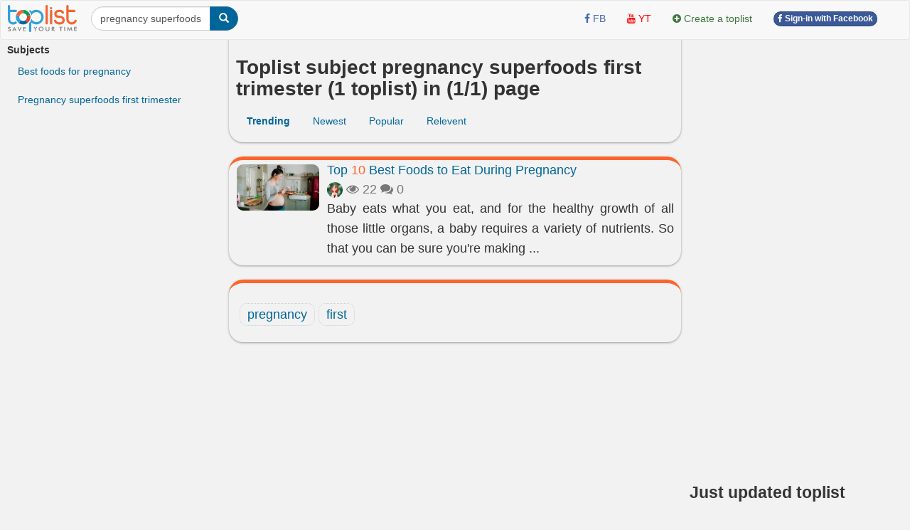

--- FILE ---
content_type: text/html; charset=UTF-8
request_url: https://toplist.info/top-lists/pregnancy-superfoods-first-trimester/
body_size: 7292
content:
<!DOCTYPE html>
<html xmlns="http://www.w3.org/1999/xhtml"
      xmlns:og="http://ogp.me/ns#"
      xmlns:fb="https://www.facebook.com/2008/fbml">  
<head>
<title>Toplist subject pregnancy superfoods first trimester (1 toplist about pregnancy superfoods first trimester)  - toplist.info</title>
<meta name="description" content="Toplist about pregnancy superfoods first trimester found 1 toplist pregnancy, first" >
<meta name="keywords" content="" >
<meta http-equiv="content-type" content="text/html; charset=UTF-8" >
<meta name="robots" content="index, follow">
<meta http-equiv="content-language" content="en" />    
<meta name="generator" content="toplist.info CMS">
<meta charset="UTF-8">

<meta name="google-site-verification" content="EPUQC-3rOOmkHINHS-QWZjF_BZHGRvHJnQnd7436qdU" />
<meta name="viewport" content="width=device-width, initial-scale=1, maximum-scale=1, user-scalable=no">

<link href="/libs/bootstrap/css/bootstrap_gcl.css?r=68" rel="stylesheet">

<link rel="stylesheet" href="/libs/font-awesome/css/font-awesome.min.css">
<link rel="stylesheet" href="/libs/bootstrap-social.css">

<link href="/libs/rating/css/star-rating.css" media="all" rel="stylesheet" type="text/css" />
<link href="/libs/rating/themes/krajee-gly/theme.css" media="all" rel="stylesheet" type="text/css" />


<script src="/libs/jquery.min.js"></script>
<script src="/libs/bootstrap/js/bootstrap.min.js"></script>
<link href="/libs/jquery-ui.min.css" rel="stylesheet">
<script src="/libs/jquery-ui.min.js"></script>
<script src="/libs/jquery.cookie.js"></script>
<script src="/libs/jquery.form.min.js"></script>
<script src="/libs/autogrow.js"></script>

<link href="/libs/bootstrap-tokenfield/css/bootstrap-tokenfield.min.css" rel="stylesheet">
<link href="/libs/bootstrap-tokenfield/css/tokenfield-typeahead.min.css" rel="stylesheet">
<script src="/libs/bootstrap-tokenfield/bootstrap-tokenfield.min.js"></script>
<script src="/libs/bootbox.min.js"></script>


<link href="/libs/bootstrap3-editable-1.5.1/bootstrap3-editable/css/bootstrap-editable.css" rel="stylesheet"/>
<script src="/libs/bootstrap3-editable-1.5.1/bootstrap3-editable/js/bootstrap-editable.min.js"></script>

<link href="/libs/bootstrap3-editable-1.5.1/inputs-ext/wysihtml5/bootstrap-wysihtml5-0.0.2/bootstrap-wysihtml5-0.0.2.css" rel="stylesheet" type="text/css"></link>
<script src="/libs/bootstrap3-editable-1.5.1/inputs-ext/wysihtml5/bootstrap-wysihtml5-0.0.2/wysihtml5-0.3.0.js"></script>
<script src="/libs/bootstrap3-editable-1.5.1/inputs-ext/wysihtml5/bootstrap-wysihtml5-0.0.2/bootstrap-wysihtml5-0.0.2.js"></script>
<script src="/libs/bootstrap3-editable-1.5.1/inputs-ext/wysihtml5/wysihtml5.js"></script>


<script src="/libs/rating/js/star-rating.js" type="text/javascript"></script>
<script src="/libs/rating/themes/krajee-gly/theme.js"></script>

<script type="text/javascript" src='/libs/jquery.bpopup.js'></script>
<link href="/libs/styles.css?a=886869886" rel="stylesheet">

<script src="/libs/social-share/sharetastic.js"></script>
<link href="/libs/social-share/sharetastic.css" rel="stylesheet">




<link rel="apple-touch-icon" sizes="180x180" href="/apple-touch-icon.png">
<link rel="icon" type="image/png" sizes="32x32" href="/favicon-32x32.png">
<link rel="icon" type="image/png" sizes="16x16" href="/favicon-16x16.png">
<link rel="manifest" href="/site.webmanifest">
<link rel="icon" href="/favicon.ico">
<link rel="shortcut icon" href="/favicon.ico">



<meta property="og:type"               content="article" />
<meta property="og:site_name"               content="toplist.info" />
<meta property="fb:app_id"               content="312211842489673" />


<script type="application/ld+json">
{
    "@context": "https://schema.org",
    "@type": "Organization",
    "url": "https://toplist.info/",
    "name": "Toplist Joint Stock Company",
    "logo": "https://toplist.info/images/logo.svg"
}
</script>

<script type="application/ld+json">
{
    "@context": "https://schema.org",
    "@type": "LocalBusiness",
    "name": "Toplist Joint Stock Company",
    "image": "https://toplist.info/images/logo.svg",
    "@id": "https://toplist.info/images/logo.svg",
    "url": "https://toplist.info/",
    "address": {
        "@type": "PostalAddress",
        "streetAddress": "3rd floor, Viet Tower Building, No. 01 Thai Ha Street, Trung Liet Ward, Dong Da District, Hanoi City, Vietnam",
        "addressLocality": "Hà Nội",
        "postalCode": "100000",
        "addressCountry": "VN"
    },
    "geo": {
        "@type": "GeoCoordinates",
        "latitude": 21.0091709952721,
        "longitude": 105.82392078194857
    },
    "openingHoursSpecification": {
        "@type": "OpeningHoursSpecification",
        "dayOfWeek": [
            "Monday",
            "Tuesday",
            "Wednesday",
            "Thursday",
            "Friday"
        ],
        "opens": "09:00",
        "closes": "18:00"
    },
    "sameAs": "https://www.facebook.com/Toplist.vnn" 
}
</script>


<script src='https://www.google.com/recaptcha/api.js'></script>

<!-- Global site tag (gtag.js) - Google Analytics -->
<script async src="https://www.googletagmanager.com/gtag/js?id=G-GSSJ2SW0SM"></script>
<script>
  window.dataLayer = window.dataLayer || [];
  function gtag(){dataLayer.push(arguments);}
  gtag('js', new Date());

  gtag('config', 'G-GSSJ2SW0SM');
</script>


</head>
<body style="background: #f2f2f2;" id="body">
<a name="toppage"></a>

    <div id="fb-root"></div>
    <script>(function(d, s, id) {
            var js, fjs = d.getElementsByTagName(s)[0];
            if (d.getElementById(id)) return;
            js = d.createElement(s); js.id = id;
            js.src = "//connect.facebook.net/vi_VN/sdk.js#xfbml=1&version=v2.7&appId=1356159631465391";
            fjs.parentNode.insertBefore(js, fjs);
        }(document, 'script', 'facebook-jssdk'));
    </script>

    <nav id="header_nav" class="navbar navbar-default " role="navigation" style="margin-bottom: 0px;z-index: 1000;">
    <div class="containerfluid" style="padding: 0px;" >
        <div class="content-cover">
    
            <!-- Brand and toggle get grouped for better mobile display -->
            <div class="navbar-header">
                <button style="margin-left:10px; border-radius: 50%; border:none;padding: 0px;" type="button" class="navbar-toggle" data-toggle="collapse" data-target="#bs-example-navbar-collapse-1">
                    <span class="sr-only">Toggle navigation</span>
                    <img src="/images/top-bt.svg" height="32px">
                </button>
                <a class="navbar-brand" href="https://toplist.info"><img class="logo" alt="toplist.info" src="/images/logo.svg" height="38px" ></a>
               <div class="navbar-left" style="margin:8px 10px 0px 10px;">
               <form class="form-inline" role="search">
                    <div class="input-group">
                        <input  value="pregnancy superfoods first trimester" type="text" class="form-control" placeholder="Search toplist" name="q" id="q">
                        <div class="input-group-btn">
                            <button class="btn btn-primary" id= "search_button" type="submit"><i class="glyphicon glyphicon-search"></i></button>
                        </div>
                    </div>
                </form>    
                </div>        
            </div>

            <!-- Collect the nav links, forms, and other content for toggling -->
            <div class="collapse navbar-collapse" id="bs-example-navbar-collapse-1">
                                <div class="col-sm-3 col-md-3">
 
                </div>
                <ul class="nav navbar-nav navbar-right">      
                    <li><a rel="nofollow" target="_blank" href="https://www.facebook.com/toplist.info/"> <i class="fa fa-facebook" style="color:#4267B2;" ></i> <span style="color:#4267B2;">FB</span></a></li>   
                    <li><a rel="nofollow"  target="_blank" href="https://www.youtube.com/channel/UCtMEBbqDbv4g_gZzr10ujLQ"><i class="fa fa-youtube" style="color:#FF0000;" ></i> <span style="color:#FF0000;">YT</span></a></li>
                                        
                    <li><a  href="/?a=ACC&acc=POST&post=S"   ><i class="fa fa-plus-circle text-success" ></i> <span class="text-success"><span>Create a toplist</span></a></li>

                    
                                                                <li><a href="/account/facebook_login.html" ><span class="btn btn-facebook btn-facebook-size" ><i class='fa fa-facebook'></i> Sign-in with Facebook</a></span></li>
                    
                    <li><a href="#"></a></li>
                </ul>

            </div><!-- /.navbar-collapse -->
        </div><!-- /content-cover-->
    </div>
    </nav>

<div class="containerfluid" style="background: #f2f2f2;padding: 0px;margin-right: auto;margin-left: auto;">
<div class="content-cover">
    <div class="row" style="margin:0px;">
        <div id="col_left" class="col-xs-12 col-lg-3 visible-lg" >      
            <ul class="nav" >
                <li class="nav-header" >
                    <B>Subjects</B>
                </li>
                <li><a href="/top-lists/best-foods-for-pregnancy/">Best foods for pregnancy</a></li><li><a href="/top-lists/pregnancy-superfoods-first-trimester/">Pregnancy superfoods first trimester</a></li>            </ul>
        </div>
        <div id="col_center"  class="col-xs-12 col-lg-6" >
            <div class="post_header box_shadow" style="margin-top:-20px; padding-top: 30px;z-index: 10;">            
                <h1>Toplist subject pregnancy superfoods first trimester (1 toplist)  in (1/1) page </h1>
                <ul class="nav nav-pills">
                    <li><a class="active" href="/?a=POST&post=SE&q=pregnancy superfoods first trimester&s=2&o=" ><B>Trending</b></a></li><li><a href="/?a=POST&post=SE&q=pregnancy superfoods first trimester&s=2&o=new">Newest</a></li><li><a href="/?a=POST&post=SE&q=pregnancy superfoods first trimester&s=2&o=pop">Popular</a></li><li><a href="/?a=POST&post=SE&q=pregnancy superfoods first trimester&s=2&o=rel">Relevent</a></li>                </ul>
            </div>
            <div class="post_top box_shadow">
                
        <div class="media">
            <div class="media-left"><a href="/top-list/best-foods-to-eat-during-pregnancy-6584.htm"  ><img class="round_img" alt="Best Foods to Eat During Pregnancy" width="118px" src="/images/200px/best-foods-to-eat-during-pregnancy-872086.jpg" ></a></div>
            <div class="media-body" style="text-align: justify;">
            <h4 class="media-heading"><a href="/top-list/best-foods-to-eat-during-pregnancy-6584.htm"  >Top <span class="top_number">10</span> Best Foods to Eat During Pregnancy</a></h4>
            <div class="text-muted" style="display: table-cell; vertical-align: middle;line-height:25px;" >
            <a title = "Huyền Trần" href="/tac-gia/huyền-trần-24/" ><img width=22px height=22px class="user_avatar_link" src="/images/avatars/24.jpg" alt="Huyền Trần" ></a>
            
            <i class="fa fa-eye" aria-hidden="true"></i> 22
            <i class="fa fa-comments" aria-hidden="true"></i> 0
            <span class="fb-share-button" data-href="https://toplist.info/top-list/best-foods-to-eat-during-pregnancy-6584.htm" data-layout="button_count" data-size="small"  data-mobile-iframe="true"></span>
            </div>
            <p class="hidden-xs">Baby eats what you eat, and for the healthy growth of all those little organs, a baby requires a variety of nutrients. So that you can be sure you're making  ...</p>
            </div>
        </div>
                    <center></center>
            </div>  
            <div class="post_top box_shadow">
                <div class="keywords_list">
                    
		<a data-toggle="popover" data-placement="bottom" data-trigger="hover" href="/top-lists/pregnancy/" data-content="13">pregnancy</a>
		
		<a data-toggle="popover" data-placement="bottom" data-trigger="hover" href="/top-lists/first/" data-content="31">first</a>
		                </div>
            </div>
        </div>
        <div id="col_right"  class="col-xs-12 col-lg-3">
            <div style="margin-top:10px;">
            <script async src="https://pagead2.googlesyndication.com/pagead/js/adsbygoogle.js?client=ca-pub-6769228678930885"
     crossorigin="anonymous"></script>
<!-- toplist new 2 -->
<ins class="adsbygoogle"
     style="display:block"
     data-ad-client="ca-pub-6769228678930885"
     data-ad-slot="8510030276"
     data-ad-format="auto"
     data-full-width-responsive="true"></ins>
<script>
     (adsbygoogle = window.adsbygoogle || []).push({});
</script>
<BR>            </div>
            <h3>Just updated toplist</h3>       
            
        <div class="media">
            <div class="media-left"><a href="/top-list/most-beautiful-historical-sites-in-germany-5272.htm"  ><img class="round_img" alt="Most Beautiful Historical Sites in Germany" width="68px" src="/images/200px/lbeck-town-hall-848173.jpg" ></a></div>
            <div class="media-body">
            <h5 class="media-heading" style="margin-top:0px;margin-bottom:0px;" ><a href="/top-list/most-beautiful-historical-sites-in-germany-5272.htm"  >Top <span class="top_number">9</span> Most Beautiful Historical Sites in Germany</a></h5>
            <div class="text-muted" style="display: table-cell; vertical-align: middle;line-height:25px;" >
            <a title = "Bùi Lê Khánh Linh" href="/tac-gia/bùi-lê-khánh-linh-139/" ><img width=22px height=22px class="user_avatar_link" src="/images/avatars/139.jpg" alt="Bùi Lê Khánh Linh" ></a>
            <i class="fa fa-eye" aria-hidden="true"></i> 143
            <i class="fa fa-comments" aria-hidden="true"></i> 0
            </div>
            </div>
        </div>
    
        <div class="media">
            <div class="media-left"><a href="/top-list/best-bl-manhwa-webtoons-with-weak-mc-15334.htm"  ><img class="round_img" alt="Best BL Manhwa (Webtoons) with Weak MC" width="68px" src="/images/200px/trap-city-1049011.jpg" ></a></div>
            <div class="media-body">
            <h5 class="media-heading" style="margin-top:0px;margin-bottom:0px;" ><a href="/top-list/best-bl-manhwa-webtoons-with-weak-mc-15334.htm"  >Top <span class="top_number">5</span> Best BL Manhwa (Webtoons) with Weak MC</a></h5>
            <div class="text-muted" style="display: table-cell; vertical-align: middle;line-height:25px;" >
            <a title = "Thạch Ngọc" href="/tac-gia/thạch-ngọc-119/" ><img width=22px height=22px class="user_avatar_link" src="/images/avatars/119.jpg" alt="Thạch Ngọc" ></a>
            <i class="fa fa-eye" aria-hidden="true"></i> 600
            <i class="fa fa-comments" aria-hidden="true"></i> 2
            </div>
            </div>
        </div>
    
        <div class="media">
            <div class="media-left"><a href="/top-list/best-dark-romance-manhwa-webtoons-14935.htm"  ><img class="round_img" alt="Best Dark Romance Manhwa (Webtoons)" width="68px" src="/images/200px/best-dark-romance-manhwa-webtoons-1047046.jpg" ></a></div>
            <div class="media-body">
            <h5 class="media-heading" style="margin-top:0px;margin-bottom:0px;" ><a href="/top-list/best-dark-romance-manhwa-webtoons-14935.htm"  >Top <span class="top_number">12</span> Best Dark Romance Manhwa (Webtoons)</a></h5>
            <div class="text-muted" style="display: table-cell; vertical-align: middle;line-height:25px;" >
            <a title = "Lê.T. Thuần" href="/tac-gia/lê.t.-thuần-117/" ><img width=22px height=22px class="user_avatar_link" src="/images/avatars/117.jpg" alt="Lê.T. Thuần" ></a>
            <i class="fa fa-eye" aria-hidden="true"></i> 704
            <i class="fa fa-comments" aria-hidden="true"></i> 0
            </div>
            </div>
        </div>
    
        <div class="media">
            <div class="media-left"><a href="/top-list/best-vampire-romance-manhwa-webtoons-14930.htm"  ><img class="round_img" alt="Best Vampire Romance Manhwa (Webtoons)" width="68px" src="/images/200px/best-vampire-romance-manhwa-webtoons-1047791.jpg" ></a></div>
            <div class="media-body">
            <h5 class="media-heading" style="margin-top:0px;margin-bottom:0px;" ><a href="/top-list/best-vampire-romance-manhwa-webtoons-14930.htm"  >Top <span class="top_number">10</span> Best Vampire Romance Manhwa (Webtoons)</a></h5>
            <div class="text-muted" style="display: table-cell; vertical-align: middle;line-height:25px;" >
            <a title = "Lê.T. Thuần" href="/tac-gia/lê.t.-thuần-117/" ><img width=22px height=22px class="user_avatar_link" src="/images/avatars/117.jpg" alt="Lê.T. Thuần" ></a>
            <i class="fa fa-eye" aria-hidden="true"></i> 470
            <i class="fa fa-comments" aria-hidden="true"></i> 0
            </div>
            </div>
        </div>
    
        <div class="media">
            <div class="media-left"><a href="/top-list/best-cultivation-donghua-chinese-anime-with-op-mc-15089.htm"  ><img class="round_img" alt="Best Cultivation Donghua (Chinese Anime) with OP MC" width="68px" src="/images/200px/best-cultivation-donghua-chinese-anime-with-op-mc-1044279.jpg" ></a></div>
            <div class="media-body">
            <h5 class="media-heading" style="margin-top:0px;margin-bottom:0px;" ><a href="/top-list/best-cultivation-donghua-chinese-anime-with-op-mc-15089.htm"  >Top <span class="top_number">12</span> Best Cultivation Donghua (Chinese Anime) with OP MC</a></h5>
            <div class="text-muted" style="display: table-cell; vertical-align: middle;line-height:25px;" >
            <a title = "Thanh Vy" href="/tac-gia/thanh-vy-274/" ><img width=22px height=22px class="user_avatar_link" src="/images/avatars/274.jpg" alt="Thanh Vy" ></a>
            <i class="fa fa-eye" aria-hidden="true"></i> 924
            <i class="fa fa-comments" aria-hidden="true"></i> 0
            </div>
            </div>
        </div>
    
        <div class="media">
            <div class="media-left"><a href="/top-list/best-cake-brands-in-philippines-14939.htm"  ><img class="round_img" alt="Best Cute Romance Manhwa  (Webtoons)" width="68px" src="/images/200px/best-cute-romance-manhwa-webtoons-1047158.jpg" ></a></div>
            <div class="media-body">
            <h5 class="media-heading" style="margin-top:0px;margin-bottom:0px;" ><a href="/top-list/best-cake-brands-in-philippines-14939.htm"  >Top <span class="top_number">10</span> Best Cute Romance Manhwa  (Webtoons)</a></h5>
            <div class="text-muted" style="display: table-cell; vertical-align: middle;line-height:25px;" >
            <a title = "Lê.T. Thuần" href="/tac-gia/lê.t.-thuần-117/" ><img width=22px height=22px class="user_avatar_link" src="/images/avatars/117.jpg" alt="Lê.T. Thuần" ></a>
            <i class="fa fa-eye" aria-hidden="true"></i> 467
            <i class="fa fa-comments" aria-hidden="true"></i> 0
            </div>
            </div>
        </div>
    
        <div class="media">
            <div class="media-left"><a href="/top-list/best-liquor-brands-in-the-us-12593.htm"  ><img class="round_img" alt="Best Liquor Brands in the US" width="68px" src="/images/200px/fireball-1012822.jpg" ></a></div>
            <div class="media-body">
            <h5 class="media-heading" style="margin-top:0px;margin-bottom:0px;" ><a href="/top-list/best-liquor-brands-in-the-us-12593.htm"  >Top <span class="top_number">10</span> Best Liquor Brands in the US</a></h5>
            <div class="text-muted" style="display: table-cell; vertical-align: middle;line-height:25px;" >
            <a title = "Ng Thùy Linh" href="/tac-gia/ng-thùy-linh-51/" ><img width=22px height=22px class="user_avatar_link" src="/images/avatars/51.jpg" alt="Ng Thùy Linh" ></a>
            <i class="fa fa-eye" aria-hidden="true"></i> 385
            <i class="fa fa-comments" aria-hidden="true"></i> 0
            </div>
            </div>
        </div>
    
        <div class="media">
            <div class="media-left"><a href="/top-list/best-chinese-oil-companies-12585.htm"  ><img class="round_img" alt="Best Manga/Manhwa Where MC is Reincarnated as a Noble" width="68px" src="/images/200px/manga-where-mc-is-reincarnated-as-a-noble-1049469.jpg" ></a></div>
            <div class="media-body">
            <h5 class="media-heading" style="margin-top:0px;margin-bottom:0px;" ><a href="/top-list/best-chinese-oil-companies-12585.htm"  >Top <span class="top_number">5</span> Best Manga/Manhwa Where MC is Reincarnated as a Noble</a></h5>
            <div class="text-muted" style="display: table-cell; vertical-align: middle;line-height:25px;" >
            <a title = "Ng Thùy Linh" href="/tac-gia/ng-thùy-linh-51/" ><img width=22px height=22px class="user_avatar_link" src="/images/avatars/51.jpg" alt="Ng Thùy Linh" ></a>
            <i class="fa fa-eye" aria-hidden="true"></i> 477
            <i class="fa fa-comments" aria-hidden="true"></i> 0
            </div>
            </div>
        </div>
                
        </div>
    </div>
</div>
<script type="text/javascript">
    $.cookie('search_page', window.location, { path: '/' });
    $.cookie('search_term', 'pregnancy superfoods first trimester', { path: '/' });
</script>
<div class="footer_info box_shadow text-center">
  
      <h2 style="line-height: 45px;"><span class="label label-success">Objective</span> <span class="label label-info">Completely</span> <span class="label label-primary">Accurate</span></h2>
</div>



</div>
<div id="ffooter">
  <div class="navbar navbar-default navbar-static-bottom" style="margin-bottom:0px;padding-left: 10px;" role="navigation">
    <div class="container">
      
<ul class="nav navbar-nav navbar-left">
        <li><a style="padding-left: 0px;" href="/top-list/gioi-thieu-ve-toplistvn-593.htm">About</a></li>
        <li><a href="tel:+84369132468">+84369132468</a></li>
        <li><a href="/top-lists/toplist.info/"><span class="text-info"><i class="fa fa-question-circle" aria-hidden="true"></i> Help</a></span></li>
        <!-- <li><a href="/top-list/quy-dinh-bat-buoc-cua-toplistvn-305.htm">Rule</a></li>-->
        <li><a style="padding-right: 0px;" href="/top-list/quy-dinh-ve-ban-quyen-cua-toplistvn-10173.htm">Copyright</a></li>
      </ul>

      <ul class="nav navbar-nav navbar-right">
        <li><a  rel="nofollow"  target="_blank" href="https://www.facebook.com/groups/603845123120897/">FB Group</a></li>
        <li><a  rel="nofollow"  target="_blank" href="https://www.facebook.com/toplist.info/">Fan page</a></li>
        <li><a  rel="nofollow"  target="_blank" href="https://www.youtube.com/channel/UCAPlrjNwdx3z1G1c2wvTUXA">Youtube channel</a></li>
        <li><a href="/keywords/">Keywords</a></li>
        <li><a href="/pages/contact.html">Contact</a></li>
      </ul>

    </div>

  </div>
  <div class="container" style="margin-top:10px; margin-bottom:60px;">

    
<B>Toplist Joint Stock Company</b><BR>
Address: 3rd floor, Viet Tower Building, No. 01 Thai Ha Street, Trung Liet Ward, Dong Da District, Hanoi City, Vietnam<BR>
Phone: +84369132468 - Tax code: 0108747679<BR>
Social network license number 370/GP-BTTTT issued by the Ministry of Information and Communications on September 9, 2019 <BR>
<a href="/pages/privacy.html">Privacy Policy</a>

  </div>
</div>

<script type="text/javascript">

$("#search_button").click(function(){
    keyword = $.trim($("#q").val());
    keyword = keyword.replace(/\s\s+/g, ' ').replace(/[_\s]/g, '-').toLowerCase();
    if(keyword.length > 1) window.location="/top-lists/"+keyword+"/";
    return false;
});  


//window.addEventListener("hashchange", function() { scrollBy(0, -50) });

$(document).ready(function(){
    $('[data-toggle="popover"]').popover();   
});

$(function(){
$(".dropdown_hover").hover(            
        function() {
            if($( window ).width()>700){
              $('.dropdown-menu', this).stop( true, true ).fadeIn("fast");
              $(this).toggleClass('open');
            }
            //$('b', this).toggleClass("caret caret-up");                
        },
        function() {
            if($( window ).width()>700){
              $('.dropdown-menu', this).stop( true, true ).fadeOut("fast");
              $(this).toggleClass('open');
            }
            //$('b', this).toggleClass("caret caret-up");                
        });
});




</script>



<time 21-01-2026 00:19:04  ></time>



<script>
// When the user scrolls down 20px from the top of the document, slide down the navbar
window.onscroll = function() {scrollFunction()};
var prevScrollpos = window.pageYOffset;

function scrollFunction() {
  var currentScrollPos = window.pageYOffset;
  if (currentScrollPos<5) {
      document.getElementById("header_nav").style.top = "0";
  }else{
    if (prevScrollpos > currentScrollPos+5) {
        document.getElementById("header_nav").style.top = "0";
    }
    if (prevScrollpos < currentScrollPos-5) {
        document.getElementById("header_nav").style.top = "-55px";
    } 

  }

  prevScrollpos = currentScrollPos;
}
</script>


<script>
  $('.sharetastic').sharetastic();
</script>

<!-- Facebook Pixel Code -->
<script>
  !function(f,b,e,v,n,t,s)
  {if(f.fbq)return;n=f.fbq=function(){n.callMethod?
  n.callMethod.apply(n,arguments):n.queue.push(arguments)};
  if(!f._fbq)f._fbq=n;n.push=n;n.loaded=!0;n.version='2.0';
  n.queue=[];t=b.createElement(e);t.async=!0;
  t.src=v;s=b.getElementsByTagName(e)[0];
  s.parentNode.insertBefore(t,s)}(window, document,'script',
  'https://connect.facebook.net/en_US/fbevents.js');
  fbq('init', '262623531218973');
  fbq('track', 'PageView');
</script>
<noscript><img height="1" width="1" style="display:none"
  src="https://www.facebook.com/tr?id=262623531218973&ev=PageView&noscript=1"
/></noscript>
<!-- End Facebook Pixel Code -->

</body>
</html>




--- FILE ---
content_type: text/html; charset=utf-8
request_url: https://www.google.com/recaptcha/api2/aframe
body_size: -85
content:
<!DOCTYPE HTML><html><head><meta http-equiv="content-type" content="text/html; charset=UTF-8"></head><body><script nonce="eU9LZ_Q_Zl8ymfIxx_WKmA">/** Anti-fraud and anti-abuse applications only. See google.com/recaptcha */ try{var clients={'sodar':'https://pagead2.googlesyndication.com/pagead/sodar?'};window.addEventListener("message",function(a){try{if(a.source===window.parent){var b=JSON.parse(a.data);var c=clients[b['id']];if(c){var d=document.createElement('img');d.src=c+b['params']+'&rc='+(localStorage.getItem("rc::a")?sessionStorage.getItem("rc::b"):"");window.document.body.appendChild(d);sessionStorage.setItem("rc::e",parseInt(sessionStorage.getItem("rc::e")||0)+1);localStorage.setItem("rc::h",'1768929547809');}}}catch(b){}});window.parent.postMessage("_grecaptcha_ready", "*");}catch(b){}</script></body></html>